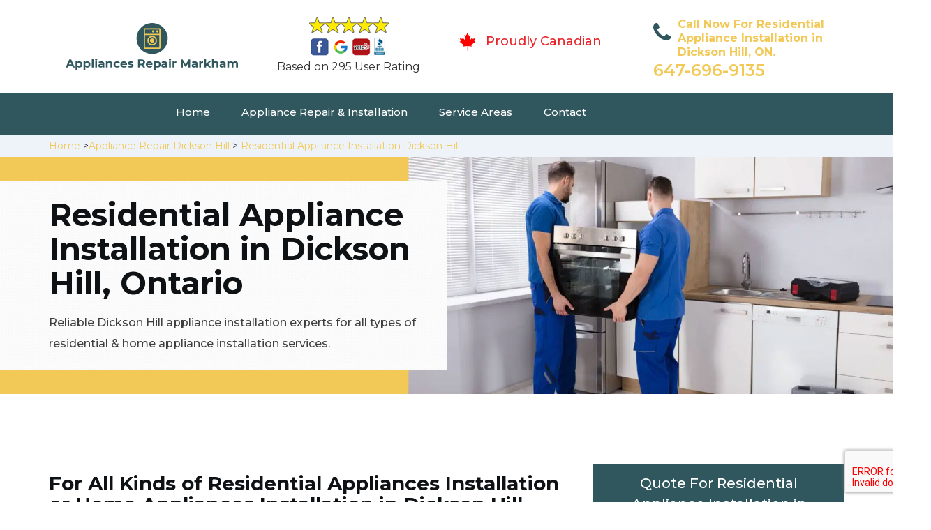

--- FILE ---
content_type: text/html
request_url: https://www.appliancesrepairmarkham.ca/dickson-hill/residential-appliance-installation-dickson-hill-on/
body_size: 9990
content:
<!DOCTYPE html>
<html lang="en">

<head>
    <meta charset="UTF-8">
    <meta name="viewport" content="width=device-width, initial-scale=1">
    <title>Residential Appliance Installation Dickson Hill - Dishwasher, Washing Machine & Dryer Vent Installation</title>
    <meta name="description" content="Hire reliable experts for Residential Appliance Installation in Dickson Hill. We install all types of home appliances like dishwasher installation, washing machine installation, dryer vent installation & many more. Call us at &#128383; 647-696-9135" />
    <meta name="keywords" content="residential appliance installation Dickson Hill, home appliances installation Dickson Hill, dishwasher installation Dickson Hill, washing machine installation installation Dickson Hill" />
    <!--google fonts-->

    <!--favicon-->
    <link rel="icon" href="/assets/images/proudly-canadian.png">
    <!-- Lib & Custom Stylesheet Included -->
    <link rel="stylesheet" href="/assets/css/bootstrap.min.css">
    <link rel="stylesheet" href="/assets/css/font-awesome.min.css">
    <link rel="stylesheet" href="/assets/css/fontello.css">
    <link rel="stylesheet" href="/assets/css/owl-carousel.min.css">
    <link rel="stylesheet" href="/assets/css/magnific.min.css">
    <link rel="stylesheet" href="/assets/css/animate.css">
    <link rel="stylesheet" href="/assets/source/jquery.fancybox.css" media="screen" />
    <link rel="stylesheet" href="/assets/css/style.css">
    <link rel="stylesheet" href="/assets/css/responsive.css">
    <meta name="robots" content="index, follow">
    <meta http-equiv="Content-Type" content="text/html; charset=utf-8">
    <meta name="language" content="English">
    <meta name="revisit-after" content="7 days">
    <meta property="og:title" content="Residential Appliance Installation Dickson Hill - Dishwasher, Washing Machine & Dryer Vent Installation" />
    <meta property="og:description" content="Hire reliable experts for Residential Appliance Installation in Dickson Hill. We install all types of home appliances like dishwasher installation, washing machine installation, dryer vent installation & many more. Call us at &#128383; 647-696-9135" />
    <meta property="og:image" content="/userfiles/images/appliance-services/residential-appliance-installation.jpg" />
    <link rel="canonical" href="https://www.appliancesrepairmarkham.ca/dickson-hill/residential-appliance-installation-dickson-hill-on/" />

</head>

<body>
<!--  Clickcease.com tracking-->
<script type='text/javascript'>var script = document.createElement('script');
script.async = true; script.type = 'text/javascript';
var target = 'https://www.clickcease.com/monitor/stat.js';
script.src = target;var elem = document.head;elem.appendChild(script);
</script>
<noscript>
<a href='https://www.clickcease.com' rel='nofollow'><img src='https://monitor.clickcease.com/stats/stats.aspx' alt='ClickCease'/></a>
</noscript>
<!--  Clickcease.com tracking-->
    <!--start header section -->
    <div class="main_menu_area1">
        <div class="container">
            <div class="">
                <div class="header_nav">
                    <nav class="navbar navbar-default row">
                        <!-- mobile display -->
                        <div class="col-lg-3 col-sm-6">
                            <div class="logo_flex">
                                <!--<button type="button" class="navbar-toggle">-->
                                <!--  <span class="icon-menu">M</span>-->
                                <!--</button>-->
                                <a class="logo" href="/">
                                    <img src="/assets/images/appliance-repair.png"
                                        alt="appliance repair Dickson Hill" class="w-logo">
                                </a>
                            </div>
                        </div>

                        <div class="col-lg-3 col-sm-6">
                            <div class="icons-header text-center imgs">
                                <img src="/assets/images/top-rating-icon.png" alt="best appliance repair experts in Dickson Hill"><br>
                                <span> Based on 295 User Rating</span>
                            </div>
                        </div>

                        <div class="col-lg-3 col-md-6 col-sm-12 col-xs-12">
                            <div class="header-text proud">
                                <div class="header-icon">
                                    <img src="/assets/images/proudly-canadian.png" alt="Same Day Appliance Repair Services in Dickson Hill">
                                </div>
                                <div class="header-info">
                                    <span class="proudly-canadian">Proudly Canadian</span>
                                </div>
                            </div>
                        </div>

                        <div class="col-lg-3 hidden-xs hidden-sm">
                            <div class="header-text">
                                <div class="header-icon">
                                    <i class="fa fa-phone"></i>
                                    <i class="paint-roller"></i>
                                </div>
                                <div class="header-info">
                                    <span class="phone">Call Now For Residential Appliance Installation in Dickson Hill, ON.</span>
                                    <span class="pnumber"><a href="tel:647-696-9135">647-696-9135</a></span>
                                </div>
                            </div>
                        </div>
                    </nav>
                    <!--end .navbar-->
                </div>
                <!--end .header_nav-->
            </div>
            <!--end .row-->
            <div class="whatsapp-icon visible-xs">
                <a href="tel:647-696-9135">
                    <img src="/assets/images/phone-icon-mobile.png" alt="whatsapp icon" height="46" width="46">
                </a>
            </div>
        </div>
        <!--end .container-fluid-->
    </div>
    <!--end .main_menu_area-->
    <!--end header section -->

    <div class="main_menu_area nav-color" style="padding:0;">
        <div class="container">
            <div class="row">
                <div class="header_nav">
                    <nav class="navbar navbar-default">
                        <!-- mobile display -->
                        <div class="logo_flex logo-d">
                            <div class="visible-xs logo-phone">647-696-9135</div>
                            <button type="button" class="navbar-toggle collapsed" data-toggle="collapse"
                                data-target="#bs-example-navbar-collapse-1" aria-expanded="false">
                                <span class="sr-only">Toggle navigation</span>
                                <span class="icon-bar"></span>
                                <span class="icon-bar"></span>
                                <span class="icon-bar"></span>
                            </button>
                        </div>
                        <div class="navbar_flex responsive_menu">
                            <div class="navbar-collapse">
                                <ul class="nav navbar-nav">
                                    <li>
                                        <a href="/">Home</a>

                                    </li>

                                    <li><a href="javascript:void(0);">Appliance Repair & Installation</a> <span
                                            class="responsive_click_menu fa fa-angle-down"></span>
                                        <ul class="dropdown-menu s-menu">
                                            <li>
                                                <div class="row">
                                                    <div class="col-md-4">
                                                        <ul>
                                                            <li><a
                                                                    href="/dickson-hill/stove-repair-dickson-hill-on/">Stove Repair</a></li>
                                                            <li><a
                                                                    href="/dickson-hill/residential-appliance-repair-dickson-hill-on/">Residential Appliance Repair</a></li>
                                                            <li><a
                                                                    href="/dickson-hill/range-repair-dickson-hill-on/">Range Repair</a></li>
                                                            <li><a
                                                                    href="/dickson-hill/washing-machine-repair-dickson-hill-on/">Washing Machine Repair</a></li>
                                                            <li><a
                                                                    href="/dickson-hill/dryer-repair-dickson-hill-on/">Dryer Repair</a></li>
                                                            <li><a
                                                                    href="/dickson-hill/kitchen-appliances-repair-dickson-hill-on/">Kitchen Appliances Repair</a></li>
                                                            <li><a
                                                                    href="/dickson-hill/freezer-repair-dickson-hill-on/">Freezer Repair</a></li>
                                                            <li><a
                                                                    href="/dickson-hill/oven-elements-replacement-dickson-hill-on/">Oven Elements Replacement</a></li>
                                                            <li><a
                                                                    href="/dickson-hill/commercial-appliances-repair-dickson-hill-on/">Commercial Appliances Repair</a></li>
                                                                     <li><a
                                                                    href="/dickson-hill/dishwasher-installation-dickson-hill-on/">Dishwasher Installation</a></li>
                                                                
                                                                    
                                                        </ul>
                                                    </div>

                                                    <div class="col-md-4">
                                                        <ul>
                                                            <li><a
                                                                    href="/dickson-hill/refrigerator-repair-dickson-hill-on/">Refrigerator Repair</a></li>
                                                            <li><a
                                                                    href="/dickson-hill/microwave-repair-dickson-hill-on/">Microwave Repair</a></li>
                                                            <li><a
                                                                    href="/dickson-hill/oven-repair-dickson-hill-on/">Oven Repair</a></li>
                                                            <li><a
                                                                    href="/dickson-hill/gas-stove-repair-dickson-hill-on/">Gas Stove Repair</a></li>
                                                            <li><a
                                                                    href="/dickson-hill/commercial-appliances-installation-dickson-hill-on/">Commercial Appliances Installation</a></li>
                                                            <li><a
                                                                    href="/dickson-hill/appliances-installation-dickson-hill-on/">Appliances Installation</a></li>
                                                            <li><a
                                                                    href="/dickson-hill/microwave-installation-dickson-hill-on/">Microwave Installation</a></li>
                                                            <li><a
                                                                    href="/dickson-hill/washing-machine-installation-dickson-hill-on/">Washing Machine Installation</a></li>
                                                              <li><a
                                                                   href="/dickson-hill/gas-stove-installation-dickson-hill-on/">Gas Stove Installation</a></li>
                                                                    <li><a
                                                                    href="/dickson-hill/dishwasher-repair-dickson-hill-on/">Dishwasher Repair</a></li>

                                                        </ul>
                                                    </div>

                                                    <div class="col-md-4">
                                                        <ul>
                                                            <li><a
                                                                    href="/dickson-hill/dryer-installation-dickson-hill-on/">Dryer Installation</a></li>
                                                            <li><a
                                                                    href="/dickson-hill/refrigerator-installation-dickson-hill-on/">Refrigerator Installation</a></li>
                                                            <li><a
                                                                    href="/dickson-hill/range-installation-dickson-hill-on/">Range Installation</a></li>
                                                            <li><a
                                                                    href="/dickson-hill/freezer-installation-dickson-hill-on/">Freezer Installation</a></li>
                                                            <li><a
                                                                    href="/dickson-hill/oven-installation-dickson-hill-on/">Oven Installation</a></li>
                                                            <li><a
                                                                    href="/dickson-hill/oven-element-installation-dickson-hill-on/">Oven Element Installation</a></li>
                                                            <li><a
                                                                    href="/dickson-hill/stove-installation-dickson-hill-on/">Stove Installation</a></li>

                                                            <li><a
                                                                    href="/dickson-hill/kitchen-appliance-installation-dickson-hill-on/">Kitchen Appliances Installation</a></li>
                                                                    <li><a
                                                                    href="/dickson-hill/residential-appliance-installation-dickson-hill-on/">Residential Appliance Installation</a></li>
                                                        </ul>
                                                    </div>
                                                </div>
                                            </li>

                                        </ul>
                                    </li>
                                    <li><a href="/service-areas/">Service Areas</a></li>
                                    <li><a href="/contact/">Contact</a></li>
                                </ul>
                            </div><!-- /.navbar-collapse -->
                        </div>
                    </nav>
                    <!--end .navbar-->
                </div>
                <!--end .header_nav-->
            </div>
            <!--end .row-->
        </div>
    </div>

    <div class="brd gray_bg">
<div class="container"><a href="/">Home</a> &gt;<a href="/dickson-hill/appliance-repairs-dickson-hill-on/">Appliance Repair Dickson Hill</a> &gt; <a href="/dickson-hill/residential-appliance-installation-dickson-hill-on/">Residential Appliance Installation Dickson Hill</a></div>
</div>

<section class="banner" style="background: url(/userfiles/images/appliance-services/residential-appliance-installation.jpg);">
<div class="container">
<div class="row">
<div class="col-lg-6">
<div class="header_slide_text">
<h1>Residential Appliance Installation in Dickson Hill, Ontario</h1>
</div>

<div class="banner-text visible-lg">
<p>Reliable Dickson Hill appliance installation experts for all types of residential &amp; home appliance installation services.</p>
</div>
</div>
</div>
</div>
</section>

<section class="service_single_area section_padding">
<div class="container">
<div class="row">
<div class="col-md-8">
<h2>For All Kinds of Residential Appliances Installation or Home Appliances Installation in Dickson Hill, Hire Professional Experts. We Have Experts For Refrigerator Installation, Oven Installation, Washing Machine Installation, And All Other Home Appliances Installation.</h2>

<p>Appliances Repair Markham is the best company in Dickson Hill for installing appliances at your residential property. Appliances Repair Markham has been installing your appliances, at your homes and residential property, for years in Dickson Hill. With many years of experienced services in the field of <strong>Residential Appliances Installation</strong>, we are a trustworthy and reliable installers company that will install your appliances in both residential or residential properties in no time. Our team of installation experts at Appliances Repair Markham is in charge of installing your appliances. For the best residential appliance installation in your home, call us any time of the day.</p>

<p style="text-align:center;"><img src="https://www.appliancesrepairmarkham.ca/imggen/residential-appliance-installation-dickson-hill-ontario.webp" alt="Residential Appliance Installation Dickson Hill - Ontario" /></p>

<h3>Residential Gas Oven Installation Dickson Hill</h3>

<p>Gas ovens require both an electric and gas line to be connected to them. The process of connecting both the electric and the gas lines to your gas oven at your home or residential property is not something you can do on your own. With the help of Appliances Repair Markham, however, you can get this job done in no time. Appliances Repair Markham is the best <strong>Residential Gas Oven Installation</strong> company in Dickson Hill. We have the best technicians, who know just how to get the job done right. We will work with the pipes and lines, and fix and install your gas ovens anywhere in your residential property.</p>

<h3>Dickson Hill Residential Refrigerator Installation</h3>

<p>Appliances Repair Markham has a team of the best refrigerator installers in the city. We will carry, unpack, unload and install your refrigerators anywhere in your residential property within an hour of labor. Our team comes with the right tools and machinery to help get your appliance installed the right way. Our team of installation experts at Appliances Repair Markham is skilled in the art of installing your refrigerators. We work hard, day and night, to provide you the best results. To get your <strong><a href="/dickson-hill/refrigerator-installation-dickson-hill-on/">Refrigerator Installed</a></strong> in your residential property, Appliances Repair Markham is the best installation company to look forward to.</p>

<p><img alt="residential-refrigerator-installation in Dickson Hill" src="/userfiles/images/residential-refrigerator-installation.jpg" /></p>

<h2>Our Residential Appliances Installation Services in Dickson Hill</h2>

<p>Appliances Repair Markham is well known in Dickson Hill for being the best home appliances installation company in the city, with a long list of happy and satisfied customers. To get your <strong>Appliances Installed</strong>, at your home or your offices, you can get in touch with us any time of the day.</p>

<h3>Dickson Hill Residential Washing Machine Installation</h3>

<p>Appliances Repair Markham has the best team and the best deals for your residential washing machine installation. Our team will efficiently install and fix your washing machines in the most convenient location at your residential property. All the necessary <strong>Plumbing And Pipework</strong> required during the installation of a washing machine will be done by our team at Appliances Repair Markham. In Dickson Hill, we are the best <strong>Residential Washing Machine Installation</strong> company you can find in Dickson Hill. We not only provide excellent and quick installation services but are also available twenty-four hours a day for our customers.</p>

<p><img alt="residential appliance installation service in Dickson Hill" src="/userfiles/images/residential-appliance-installation-service.jpg" /></p>

<h3>Dickson Hill Residential Dishwasher Installation</h3>

<p>Appliances Repair Markham also provides the best dishwasher installation services at a residential level. Call us any time of the day for the best residential dishwasher installation services in Dickson Hill, at the best prices and the fastest speed. Our team of <strong>Installation Experts</strong> in Dickson Hill can effortlessly install and place your dishwasher at an easy and desired location in your kitchen.</p>

<h3>Dickson Hill Residential Dryer Installation</h3>

<p>Appliances Repair Markham is skilled in installing all types of dryers in your residential property. Our team of experts comes with the required materials and tools to get your installation work done as soon as possible. For the best <strong>Residential Dryer Installation</strong> in Dickson Hill, you can get in contact with Appliances Repair Markham for the best twenty-four hours service, any day of the week.</p>
<!--end .service_single_left--></div>
<!--end .col-md-8-->

<div class="col-md-4"><div class="service_single_right">
<div class="text-country">
<h4>Quote For Residential Appliance Installation in Dickson Hill, ON</h4>
</div>

<div class="services_support contactform mb_30">
<div class="expMessage">&nbsp;</div>

<form action="#" id="contactUs" method="post">
<div class="form-group"><input class="form-control required" id="name" name="formInput[name]" placeholder="Name *" required="" type="text" /></div>

<div class="form-group"><input aria-invalid="false" class="form-control required valid" id="inputPhoneL" name="formInput[phone]" placeholder="Phone *" required="" type="text" /></div>

<div class="form-group"><input class="form-control" id="email" name="formInput[email]" placeholder="Email *" required="" type="email" /></div>

<div class="form-group"><textarea class="form-control" cols="30" id="" name="formInput[message]" placeholder="Messsage" rows="3"></textarea></div>

<div class="g-recaptcha" data-callback="setResponse" data-sitekey="6LdPAFwaAAAAAFnd1VPHZ-MPJUHpxMPZ2Ab4tk-2" data-size="invisible">&nbsp;</div>
<input id="captcha-response" name="captcha-response" type="hidden" />
<div class="text-center"><button class="btn btn-red" type="submit">Submit Now</button></div>
<input name="action" type="hidden" value="submitform" />&nbsp;</form>
</div>

<div class="text-country">
<h4>Dickson Hill Location</h4>
</div>

<div class="services_support locationmap mb_30"><iframe frameborder="0" height="400" marginheight="0" marginwidth="0" scrolling="no" src="https://maps.google.com/maps?width=100%&amp;height=600&amp;hl=en&amp;q=Dickson Hill%20Ontario&amp;ie=UTF8&amp;t=&amp;z=14&amp;iwloc=B&amp;output=embed" width="100%">km radius map</iframe></div>

<div class="text-country">
<h4>Dickson Hill Information</h4>
</div>

<div class="services_support mb_30">
<div class="wiki-p"></div>
</div>
</div>
 <!--end .col-md-4--></div>
</div>
</div>
</section>
<section class="testimonial_area section_padding gray_bg">
<div class="container">
<div class="row">
<div class="col-md-12">
<div class="hero-section-title text-center">
<h2>Praise From Our Happy Clients About Our<br />
Residential Appliance Installation in Dickson Hill, ON</h2>
</div>
<!--end .hero-section-title--></div>
<!--end .col-md-12-->

<div class="col-md-8 col-md-offset-2"><!--end .testimonial_image-->
<div class="testimonial_slider owl-carousel text-center">
<div class="testimonial_details">
<p>Thanks Appliances Repair Markham! I called Appliances Repair Markham at 11 AM one day and they were at my house by 02:00-noon the same day. Appliances Repair Markham team was friendly, punctual, and courteous. They fixed the dishwasher too! He found a piece of glass lodged in our dishwasher water pump and removed it. We were so thankful to have the dishwasher fixed so that we could do our dishes. Thanks again.</p>
<span class="rating"><i class="fa fa-star"></i> <i class="fa fa-star"></i> <i class="fa fa-star"></i> <i class="fa fa-star"></i> <i class="fa fa-star-half-o"></i></span>

<h3>Smith Jordan</h3>
</div>

<div class="testimonial_details">
<p>Great outfit. The technician from Appliances Repair Markham came during the time window, did what needed to be done quickly, and even gave me a small discount. We chatted the entire time and it was a pleasure doing business with Appliances Repair Markham.</p>
<span class="rating"><i class="fa fa-star"></i> <i class="fa fa-star"></i> <i class="fa fa-star"></i> <i class="fa fa-star"></i> <i class="fa fa-star-half-o"></i></span>

<h3>Alex Stoke</h3>
</div>
<!--end Â .testimonial_details-->

<div class="testimonial_details">
<p>Very easy to schedule an appointment with Appliances Repair Markham - they even had same-day appointments available for appliance repairs. Their tech came within his 2 hours and called to give me a heads up. He was friendly, knowledgeable, and clearly explained what the problem was with my dishwasher and how he'd fix it, and the dishwasher has been running fine since.</p>
<span class="rating"><i class="fa fa-star"></i> <i class="fa fa-star"></i> <i class="fa fa-star"></i> <i class="fa fa-star"></i> <i class="fa fa-star"></i></span>

<h3>John</h3>
</div>
<!--end .testimonial_details--></div>
<!--end .testimonial_slider--></div>
<!--end .col-md-8--></div>
<!--end .row--></div>
<!--end .container--></section>


<section class="slider_service_area text-center" style="padding: 70px 0;">
<div class="container">
<div class="row">
<div class="col-md-12">
<div class="hero-section-title"><i class="icon-snowflake"></i>
<h4 class="brands_slider">Appliance Brands We Repair in Markham</h4>
</div>
<!--end .hero-section-title--></div>
<!--end .col-md-12--></div>
<!--end .row-->

<div class="row">
<div class="col-md-2">
<div class="slider_service_box">
<div class="brand_img"><a href="/hobart-residential-appliance-installation/"><img alt="hobart appliance repair" src="/assets/images/logos/hobart.png" /> </a></div>
</div>
</div>

<div class="col-md-2">
<div class="slider_service_box">
<div class="brand_img"><a href="/hotpoint-residential-appliance-installation/"><img alt="hotpoint appliance repair" src="/assets/images/logos/Hotpoint.png" /> </a></div>
</div>
</div>

<div class="col-md-2">
<div class="slider_service_box">
<div class="brand_img"><a href="/ikea-residential-appliance-installation/"><img alt="ikea appliance repair" src="/assets/images/logos/ikea.png" /> </a></div>
</div>
</div>

<div class="col-md-2">
<div class="slider_service_box">
<div class="brand_img"><a href="/inglis-residential-appliance-installation/"><img alt="inglis appliance repair" src="/assets/images/logos/inglis.png" /> </a></div>
</div>
</div>

<div class="col-md-2">
<div class="slider_service_box">
<div class="brand_img"><a href="/jennair-residential-appliance-installation/"><img alt="jennair appliance repair" src="/assets/images/logos/jennair.png" /> </a></div>
</div>
</div>

<div class="col-md-2">
<div class="slider_service_box">
<div class="brand_img"><a href="/kelvinator-residential-appliance-installation/"><img alt="kelvinator appliance repair" src="/assets/images/logos/Kelvinator.png" /> </a></div>
</div>
</div>

<div class="col-md-2">
<div class="slider_service_box">
<div class="brand_img"><a href="/kenmore-residential-appliance-installation/"><img alt="kenmore appliance repair" src="/assets/images/logos/kenmore.png" /> </a></div>
</div>
</div>

<div class="col-md-2">
<div class="slider_service_box">
<div class="brand_img"><a href="/kitchen-aid-residential-appliance-installation/"><img alt="kitchenaid appliance repair" src="/assets/images/logos/KitchenAid.png" /> </a></div>
</div>
</div>

<div class="col-md-2">
<div class="slider_service_box">
<div class="brand_img"><a href="/lg-residential-appliance-installation/"><img alt="LG appliance repair" src="/assets/images/logos/LG.png" /> </a></div>
</div>
</div>

<div class="col-md-2">
<div class="slider_service_box">
<div class="brand_img"><a href="/liebherr-residential-appliance-installation/"><img alt="liebherr appliance repair" src="/assets/images/logos/Liebherr.png" /> </a></div>
</div>
</div>

<div class="col-md-2">
<div class="slider_service_box">
<div class="brand_img"><a href="/magic-chef-residential-appliance-installation/"><img alt="magic chef appliance repair" src="/assets/images/logos/magic-chef.png" /> </a></div>
</div>
</div>

<div class="col-md-2">
<div class="slider_service_box">
<div class="brand_img"><a href="/marvel-residential-appliance-installation/"><img alt="marvel appliance repair" src="/assets/images/logos/marvel.png" /> </a></div>
</div>
</div>

<div class="col-md-2">
<div class="slider_service_box">
<div class="brand_img"><a href="/maytag-residential-appliance-installation/"><img alt="maytag appliance repair" src="/assets/images/logos/maytag.png" /> </a></div>
</div>
</div>

<div class="col-md-2">
<div class="slider_service_box">
<div class="brand_img"><a href="/miele-residential-appliance-installation/"><img alt="miele appliance repair" src="/assets/images/logos/miele.png" /> </a></div>
</div>
</div>

<div class="col-md-2">
<div class="slider_service_box">
<div class="brand_img"><a href="/moffat-residential-appliance-installation/"><img alt="moffat appliance repair" src="/assets/images/logos/moffat.png" /> </a></div>
</div>
</div>

<div class="col-md-2">
<div class="slider_service_box">
<div class="brand_img"><a href="/panasonic-residential-appliance-installation/"><img alt="panasonic appliance repair" src="/assets/images/logos/panasonic.png" /> </a></div>
</div>
</div>

<div class="col-md-2">
<div class="slider_service_box">
<div class="brand_img"><a href="/roper-residential-appliance-installation/"><img alt="roper appliance repair" src="/assets/images/logos/roper.png" /> </a></div>
</div>
</div>

<div class="col-md-2">
<div class="slider_service_box">
<div class="brand_img"><a href="/samsung-residential-appliance-installation/"><img alt="samsung appliance repair" src="/assets/images/logos/Samsung.png" /> </a></div>
</div>
</div>

<div class="col-md-2">
<div class="slider_service_box">
<div class="brand_img"><a href="/sharp-residential-appliance-installation/"><img alt="sharp appliance repair" src="/assets/images/logos/sharp.png" /> </a></div>
</div>
</div>

<div class="col-md-2">
<div class="slider_service_box">
<div class="brand_img"><a href="/signature-residential-appliance-installation/"><img alt="signature appliance repair" src="/assets/images/logos/signature.png" /> </a></div>
</div>
</div>

<div class="col-md-2">
<div class="slider_service_box">
<div class="brand_img"><a href="/smeg-residential-appliance-installation/"><img alt="smeg appliance repairs" src="/assets/images/logos/smeg.png" /> </a></div>
</div>
</div>

<div class="col-md-2">
<div class="slider_service_box">
<div class="brand_img"><a href="/speed-queen-residential-appliance-installation/"><img alt="speed queen appliance repair" src="/assets/images/logos/speed-queen.png" /> </a></div>
</div>
</div>

<div class="col-md-2">
<div class="slider_service_box">
<div class="brand_img"><a href="/sub-zero-residential-appliance-installation/"><img alt="sub zero appliance repairs" src="/assets/images/logos/sub-zero.png" /> </a></div>
</div>
</div>

<div class="col-md-2">
<div class="slider_service_box">
<div class="brand_img"><a href="/summit-residential-appliance-installation/"><img alt="summit appliance repair" src="/assets/images/logos/summit.png" /> </a></div>
</div>
</div>

<div class="col-md-2">
<div class="slider_service_box">
<div class="brand_img"><a href="/tappan-residential-appliance-installation/"><img alt="tappan appliance repair" src="/assets/images/logos/tappan.png" /> </a></div>
</div>
</div>

<div class="col-md-2">
<div class="slider_service_box">
<div class="brand_img"><a href="/thermador-residential-appliance-installation/"><img alt="thermador appliance repair" src="/assets/images/logos/thermador.png" /> </a></div>
</div>
</div>

<div class="col-md-2">
<div class="slider_service_box">
<div class="brand_img"><a href="/turbofan-residential-appliance-installation/"><img alt="turbofan appliance repair" src="/assets/images/logos/turbofan.png" /> </a></div>
</div>
</div>

<div class="col-md-2">
<div class="slider_service_box">
<div class="brand_img"><a href="/vent-a-hood-residential-appliance-installation/"><img alt="vent a hood appliance repair" src="/assets/images/logos/vent-a-hood.png" /> </a></div>
</div>
</div>

<div class="col-md-2">
<div class="slider_service_box">
<div class="brand_img"><a href="/viking-residential-appliance-installation/"><img alt="viking appliance repair" src="/assets/images/logos/viking.png" /> </a></div>
</div>
</div>

<div class="col-md-2">
<div class="slider_service_box">
<div class="brand_img"><a href="/voltas-residential-appliance-installation/"><img alt="voltas appliance repair" src="/assets/images/logos/voltas.png" /> </a></div>
</div>
</div>

<div class="col-md-2">
<div class="slider_service_box">
<div class="brand_img"><a href="/westinghouse-residential-appliance-installation/"><img alt="westinghouse appliance repair" src="/assets/images/logos/Westinghouse.png" /> </a></div>
</div>
</div>

<div class="col-md-2">
<div class="slider_service_box">
<div class="brand_img"><a href="/whirlpool-residential-appliance-installation/"><img alt="whirlpool appliance repair" src="/assets/images/logos/Whirlpool.png" /> </a></div>
</div>
</div>

<div class="col-md-2">
<div class="slider_service_box">
<div class="brand_img"><a href="/wolf-residential-appliance-installation/"><img alt="wolf appliance repair" src="/assets/images/logos/wolf.png" /> </a></div>
</div>
</div>

<div class="col-md-2">
<div class="slider_service_box">
<div class="brand_img"><a href="/zephyr-residential-appliance-installation/"><img alt="zephyr appliance repair" src="/assets/images/logos/Zephyr.png" /> </a></div>
</div>
</div>

<div class="col-md-2">
<div class="slider_service_box">
<div class="brand-img"><a href="/admiral-residential-appliance-installation/"><img alt="admiral appliance repair" src="/assets/images/logos/admiral.png" /> </a></div>
</div>
</div>

<div class="col-md-2">
<div class="slider_service_box">
<div class="brand_img"><a href="/aeg-residential-appliance-installation/"><img alt="aeg appliance repair" src="/assets/images/logos/AEG.png" /> </a></div>
</div>
</div>

<div class="col-md-2">
<div class="slider_service_box">
<div class="brand_img"><a href="/aga-residential-appliance-installation/"><img alt="aga appliance repair" src="/assets/images/logos/AGA.png" /> </a></div>
</div>
</div>

<div class="col-md-2">
<div class="slider_service_box">
<div class="brand_img"><a href="/amana-residential-appliance-installation/"><img alt="amana appliance repair" src="/assets/images/logos/amana.png" /> </a></div>
</div>
</div>

<div class="col-md-2">
<div class="slider_service_box">
<div class="brand_img"><a href="/amica-residential-appliance-installation/"><img alt="amica appliance repair" src="/assets/images/logos/amica.png" /> </a></div>
</div>
</div>

<div class="col-md-2">
<div class="slider_service_box">
<div class="brand_img"><a href="/anova-residential-appliance-installation/"><img alt="anova appliance repair" src="/assets/images/logos/Anova.png" /> </a></div>
</div>
</div>

<div class="col-md-2">
<div class="slider_service_box">
<div class="brand_img"><a href="/ariston-residential-appliance-installation/"><img alt="ariston appliance repair" src="/assets/images/logos/ariston.png" /> </a></div>
</div>
</div>

<div class="col-md-2">
<div class="slider_service_box">
<div class="brand_img"><a href="/asko-residential-appliance-installation/"><img alt="asko appliance repair" src="/assets/images/logos/asko.png" /> </a></div>
</div>
</div>

<div class="col-md-2">
<div class="slider_service_box">
<div class="brand_img"><a href="/avantgarde-residential-appliance-installation/"><img alt="avantgarde appliance repair" src="/assets/images/logos/avantgarde.png" /> </a></div>
</div>
</div>

<div class="col-md-2">
<div class="slider_service_box">
<div class="brand_img"><a href="/avanti-residential-appliance-installation/"><img alt="avanti appliance repair" src="/assets/images/logos/avanti.png" /> </a></div>
</div>
</div>

<div class="col-md-2">
<div class="slider_service_box">
<div class="brand_img"><a href="/bauknecht-residential-appliance-installation/"><img alt="bauknecht appliance repair" src="/assets/images/logos/bauknecht.png" /> </a></div>
</div>
</div>

<div class="col-md-2">
<div class="slider_service_box">
<div class="brand_img"><a href="/beaumark-residential-appliance-installation/"><img alt="beaumark appliance repair" src="/assets/images/logos/beaumark.png" /> </a></div>
</div>
</div>

<div class="col-md-2">
<div class="slider_service_box">
<div class="brand_img"><a href="/beko-residential-appliance-installation/"><img alt="beko appliance repair" src="/assets/images/logos/beko.png" /> </a></div>
</div>
</div>

<div class="col-md-2">
<div class="slider_service_box">
<div class="brand_img"><a href="/bertazzoni-residential-appliance-installation/"><img alt="bertazzoni appliance repair" src="/assets/images/logos/bertazzoni.png" /> </a></div>
</div>
</div>

<div class="col-md-2">
<div class="slider_service_box">
<div class="brand_img"><a href="/blomberg-residential-appliance-installation/"><img alt="blomberg appliance repair" src="/assets/images/logos/Blomberg.png" /> </a></div>
</div>
</div>

<div class="col-md-2">
<div class="slider_service_box">
<div class="brand_img"><a href="/blue-seal-residential-appliance-installation/"><img alt="blue seal appliance repair" src="/assets/images/logos/blue-seal.png" /> </a></div>
</div>
</div>

<div class="col-md-2">
<div class="slider_service_box">
<div class="brand_img"><a href="/blue-star-residential-appliance-installation/"><img alt="blue star appliance repair" src="/assets/images/logos/blue-star.png" /> </a></div>
</div>
</div>

<div class="col-md-2">
<div class="slider_service_box">
<div class="brand_img"><a href="/bosch-residential-appliance-installation/"><img alt="bosch appliance repair" src="/assets/images/logos/bosch.png" /> </a></div>
</div>
</div>

<div class="col-md-2">
<div class="slider_service_box">
<div class="brand_img"><a href="/brada-residential-appliance-installation/"><img alt="brada appliance repair" src="/assets/images/logos/brada.png" /> </a></div>
</div>
</div>

<div class="col-md-2">
<div class="slider_service_box">
<div class="brand_img"><a href="/cafe-residential-appliance-installation/"><img alt="cafe appliance repair" src="/assets/images/logos/cafe.png" /> </a></div>
</div>
</div>

<div class="col-md-2">
<div class="slider_service_box">
<div class="brand_img"><a href="/cove-residential-appliance-installation/"><img alt="cove appliance repair" src="/assets/images/logos/Cove.png" /> </a></div>
</div>
</div>

<div class="col-md-2">
<div class="slider_service_box">
<div class="brand_img"><a href="/dacor-residential-appliance-installation/"><img alt="dacor appliance repair" src="/assets/images/logos/dacor.png" /> </a></div>
</div>
</div>

<div class="col-md-2">
<div class="slider_service_box">
<div class="brand_img"><a href="/danby-residential-appliance-installation/"><img alt="danby appliance repair" src="/assets/images/logos/danby.png" /> </a></div>
</div>
</div>

<div class="col-md-2">
<div class="slider_service_box">
<div class="brand_img"><a href="/electrolux-residential-appliance-installation/"><img alt="electrolux appliance repair" src="/assets/images/logos/electrolux.png" /> </a></div>
</div>
</div>

<div class="col-md-2">
<div class="slider_service_box">
<div class="brand_img"><a href="/faber-residential-appliance-installation/"><img alt="faber appliance repair" src="/assets/images/logos/faber.png" /> </a></div>
</div>
</div>

<div class="col-md-2">
<div class="slider_service_box">
<div class="brand_img"><a href="/falmec-residential-appliance-installation/"><img alt="falmec appliance repair" src="/assets/images/logos/falmec.png" /> </a></div>
</div>
</div>

<div class="col-md-2">
<div class="slider_service_box">
<div class="brand_img"><a href="/fhiaba-residential-appliance-installation/"><img alt="fhiaba appliance repair" src="/assets/images/logos/Fhiaba.png" /> </a></div>
</div>
</div>

<div class="col-md-2">
<div class="slider_service_box">
<div class="brand_img"><a href="/fisher-paykel-residential-appliance-installation/"><img alt="fisher paykel appliance repair" src="/assets/images/logos/Fisher-&amp;-Paykel.png" /> </a></div>
</div>
</div>

<div class="col-md-2">
<div class="slider_service_box">
<div class="brand_img"><a href="/frigidaire-residential-appliance-installation/"><img alt="frigidaire appliance repair" src="/assets/images/logos/Frigidaire.png" /> </a></div>
</div>
</div>

<div class="col-md-2">
<div class="slider_service_box">
<div class="brand_img"><a href="/fulgor-residential-appliance-installation/"><img alt="fulgor appliance repair" src="/assets/images/logos/Fulgor.png" /> </a></div>
</div>
</div>

<div class="col-md-2">
<div class="slider_service_box">
<div class="brand_img"><a href="/gaggenau-residential-appliance-installation/"><img alt="gaggenau appliance repair" src="/assets/images/logos/gaggenau.png" /> </a></div>
</div>
</div>

<div class="col-md-2">
<div class="slider_service_box">
<div class="brand_img"><a href="/ge-residential-appliance-installation/"><img alt="ge appliance repair" src="/assets/images/logos/GE-(General-Electric).png" /> </a></div>
</div>
</div>

<div class="col-md-2">
<div class="slider_service_box">
<div class="brand_img"><a href="/haier-residential-appliance-installation/"><img alt="haier appliance repair" src="/assets/images/logos/haier.png" /> </a></div>
</div>
</div>

<div class="col-md-2">
<div class="slider_service_box">
<div class="brand_img"><a href="/hisense-residential-appliance-installation/"><img alt="hisense appliance repair" src="/assets/images/logos/hisense.png" /> </a></div>
</div>
</div>
</div>
<!--end .row--></div>
<!--end .container--></section>

<div class="homepagecities">
<div class="container">
<div class="row">
<div class="col-sm-12">
<h2><strong>We serve the following locations around Markham</strong></h2>
<br />
<ul class="ul3"><li><a href="/angus-glen/residential-appliance-installation-angus-glen-on/">Angus Glen</a></li><li><a href="/armadale/residential-appliance-installation-armadale-on/">Armadale</a></li><li><a href="/berczy-village/residential-appliance-installation-berczy-village-on/">Berczy Village</a></li><li><a href="/box-grove/residential-appliance-installation-box-grove-on/">Box Grove</a></li><li><a href="/browns-corners/residential-appliance-installation-browns-corners-on/">Browns Corners</a></li><li><a href="/buttonville/residential-appliance-installation-buttonville-on/">Buttonville</a></li><li><a href="/cachet/residential-appliance-installation-cachet-on/">Cachet</a></li><li><a href="/cashel/residential-appliance-installation-cashel-on/">Cashel</a></li><li><a href="/cathedraltown/residential-appliance-installation-cathedraltown-on/">Cathedraltown</a></li><li><a href="/cedar-grove/residential-appliance-installation-cedar-grove-on/">Cedar Grove</a></li><li><a href="/cornell/residential-appliance-installation-cornell-on/">Cornell</a></li><li><a href="/dickson-hill/residential-appliance-installation-dickson-hill-on/">Dickson Hill</a></li><li><a href="/dollar/residential-appliance-installation-dollar-on/">Dollar</a></li><li><a href="/downtown-markham/residential-appliance-installation-downtown-markham-on/">Downtown Markham</a></li><li><a href="/german-mills/residential-appliance-installation-german-mills-on/">German Mills</a></li><li><a href="/greensborough/residential-appliance-installation-greensborough-on/">Greensborough</a></li><li><a href="/hagermans-corners/residential-appliance-installation-hagermans-corners-on/">Hagermans Corners</a></li><li><a href="/langstaff/residential-appliance-installation-langstaff-on/">Langstaff</a></li><li><a href="/locust-hill/residential-appliance-installation-locust-hill-on/">Locust Hill</a></li><li><a href="/markham/residential-appliance-installation-markham-on/">Markham</a></li><li><a href="/markham-village/residential-appliance-installation-markham-village-on/">Markham Village</a></li><li><a href="/milliken/residential-appliance-installation-milliken-on/">Milliken</a></li><li><a href="/milnesville/residential-appliance-installation-milnesville-on/">Milnesville</a></li><li><a href="/mongolia/residential-appliance-installation-mongolia-on/">Mongolia</a></li><li><a href="/mount-joy/residential-appliance-installation-mount-joy-on/">Mount Joy</a></li><li><a href="/quantztown/residential-appliance-installation-quantztown-on/">Quantztown</a></li><li><a href="/raymerville/residential-appliance-installation-raymerville-on/">Raymerville</a></li><li><a href="/south-unionville/residential-appliance-installation-south-unionville-on/">South Unionville</a></li><li><a href="/thornhill/residential-appliance-installation-thornhill-on/">Thornhill</a></li><li><a href="/underwood/residential-appliance-installation-underwood-on/">Underwood</a></li><li><a href="/unionville/residential-appliance-installation-unionville-on/">Unionville</a></li><li><a href="/victoria-square/residential-appliance-installation-victoria-square-on/">Victoria Square</a></li><li><a href="/vinegar-hill/residential-appliance-installation-vinegar-hill-on/">Vinegar Hill</a></li><li><a href="/wismer-commons/residential-appliance-installation-wismer-commons-on/">Wismer Commons</a></li></ul></div>
</div>
</div>
</div>





    <!--start footer section -->
    <footer class="footer_section">
        <div class="container">
            <div class="row">
                <div class="col-md-3 col-sm-6">
                    <div class="footer_box">
                        <h2 style="color:#fff;margin-bottom:20px;">About Appliances Repair Markham</h2>
                        <p>Appliances Repair Markham has set out to deliver the best and professional appliance repair
                            services in Dickson Hill. Our skilled professionals will keep your appliances running
                            efficiently through years of experience.</p>
                    </div>
                    <!--end .footer_box-->

                </div>
                <!--end .col-md-3-->
                <div class="col-md-6 col-sm-6">
                    <div class="footer_box service row">
                        <h2 style="color:#fff;margin-bottom:20px; padding-left: 12px;">Quick Links</h2>
                        <ul class="col-md-6">
                            <li><a
                                    href="/dickson-hill/commercial-appliances-repair-dickson-hill-on/">Commercial
                                    Appliances Repair</a></li>
                            <li><a
                                    href="/dickson-hill/gas-stove-repair-dickson-hill-on/">Gas
                                    Stove Repair</a></li>
                            <li><a
                                    href="/dickson-hill/kitchen-appliances-repair-dickson-hill-on/">Kitchen
                                    Appliances Repair</a></li>
                            <li><a
                                    href="/dickson-hill/oven-elements-replacement-dickson-hill-on/">Oven
                                    Elements Replacement</a></li>
                            <li><a
                                    href="/dickson-hill/washing-machine-repair-dickson-hill-on/">Washing
                                    Machine Repair</a></li>
                        </ul>
                        <ul class="col-md-6">
                            <li><a
                                    href="/dickson-hill/dryer-installation-dickson-hill-on/">Dryer
                                    Installation</a></li>
                            <li><a
                                    href="/dickson-hill/microwave-installation-dickson-hill-on/">Microwave
                                    Installation</a></li>
                            <li><a
                                    href="/dickson-hill/refrigerator-installation-dickson-hill-on/">Refrigerator
                                    Installation</a></li>
                            <li><a
                                    href="/dickson-hill/stove-installation-dickson-hill-on/">Stove
                                    Installation</a></li>
                            <li><a href="/privacy-policy/">Privacy Policy</a></li>
                        </ul>


                    </div>
                    <!--end .footer_box-->
                </div>
                <!--end .col-md-3-->
                <div class="col-md-3 col-sm-6">
                    <div class="footer_box">
                        <h3 style="color:#fff; margin-bottom:20px;">Contact Information</h3>
                        <span class="support_email"><i class="fa fa-envelope"></i> <a href="mailto:info@appliancesrepairmarkham.ca">Email Us</a></span>
                        <span class="support_num"><i class="fa fa-phone-square"></i> <a
                                href="tel:647-696-9135">647-696-9135</a></span>
                    </div>
                    <div class="copyright_area d-none">
                        <div class="copyright_left">
                            <ul class="social_media">
                                <li><a href="#"><i class="fa fa-twitter"></i></a></li>
                                <li><a href="#"><i class="fa fa-facebook"></i></a></li>
                                <li><a href="#"><i class="fa fa-linkedin"></i></a></li>
                                <li><a href="#"><i class="fa fa-youtube-play"></i></a></li>
                            </ul>

                        </div>
                    </div>
                    <!--end .footer_box-->
                </div>
                <!--end .col-md-3-->

            </div>
            <!--end .row-->
        </div>
        <!--end .container-->

        <!-- copyright section -->
        <div class="footer_bg">
            <div class="container">
                <div class="row">
                    <div class="col-md-12 text-center">
                        <div class="copyright">
                            <p>Copyright © <script>document.write(new Date().getFullYear()) </script> - All Rights Reserved, <a href="/" style="color:#fff">Appliances Repair Markham</a></p>
                        </div>
                    </div>

                </div>
            </div>
        </div>
    </footer>
    <!--end .footer_section-->
    <!--end footer section -->

   <script type="application/ld+json">
    {
      "@context": "https://schema.org",
      "@type": "NewsArticle",
      "headline": "Article headline",
      "image": ["/userfiles/images/appliance-services/residential-appliance-installation.jpg"],
      "datePublished": "2015-02-05T08:00:00+08:00",
      "dateModified": "2015-02-05T09:20:00+08:00",
      "author": [
        {
          "@type": "Person",
          "name": "Jane Doe",
          "url": "https://www.appliancesrepairmarkham.ca/"
        }
      ]
    }
  </script>
  
  <script type="application/ld+json">
    {
      "@context": "https://schema.org",
      "@type": "BreadcrumbList",
      "itemListElement": [
        {
          "@type": "ListItem",
          "position": 1,
          "item": {
            "@id": "/dickson-hill/residential-appliance-installation-dickson-hill-on/",
            "name": "Appliances Repair Markham"
          }
        }
      ]
    }
  </script>
  
  <script type="application/ld+json">
    {
      "@context": "https://schema.org",
      "@type": "Organization",
      "name": "Appliances Repair Markham",
      "legalName": "Appliances Repair Markham",
      "alternateName": "Appliances Repair Markham",
      "url": "https://www.appliancesrepairmarkham.ca/",
      "logo": "/assets/images/appliance-repair-markham.png",
      "foundingDate": "2001",
      "founders": [
        {
          "@type": "Person",
          "name": "Top"
        }
      ],
      "address": {
        "@type": "PostalAddress",
        "streetAddress": "Ontario",
        "addressLocality": "Ontario",
        "addressRegion": "Ontario",
        "addressCountry": "Ontario"
      },
      "contactPoint": {
        "@type": "ContactPoint",
        "contactType": "customer support",
        "telephone": "647-696-9135"
      },
      "sameAs": [
        "https://www.facebook.com/",
        "https://www.youtube.com/"
      ]
    }
  </script>
  
  <script type="application/ld+json">
    {
      "@context": "http://schema.org/",
      "@type": "Product",
      "name": "Residential Appliance Installation Dickson Hill",
      "image": "/userfiles/images/appliance-services/residential-appliance-installation.jpg",
      "description": "Hire reliable experts for Residential Appliance Installation in Dickson Hill. We install all types of home appliances like dishwasher installation, washing machine installation, dryer vent installation & many more. Call us at &#128383; 647-696-9135",
      "brand": {
        "@type": "Brand",
        "name": "Appliances Repair Markham"
      },
      "sku": "0",
      "gtin8": "0",
      "gtin13": "0",
      "gtin14": "0",
      "mpn": "0",
      "offers": {
        "@type": "AggregateOffer",
        "priceCurrency": "CAD",
        "lowPrice": "1",
        "highPrice": "10",
        "offerCount": "7"
      },
      "aggregateRating": {
        "@type": "AggregateRating",
        "ratingValue": "4.9",
        "bestRating": "5",
        "worstRating": "",
        "ratingCount": "295"
      },
  
      "review": {
        "@context": "http://schema.org/",
        "name": "Best Rating",
        "@type": "Review",
        "reviewBody": "Appliances Repair Markham answered my telephone call instantly and was beyond educated. He was very easy to connect with and also defeat the approximated time he offered me to get below. less than 20 mins! Incredible service. So handy and also good. 10/10 recommend. I'm beyond eased and really feel secure again in my house (after my secrets were taken). Thank you, Appliances Repair Markham.",
        "author": {
          "@type": "Person",
          "name": "John Parker"
        }
      }
    }
  </script>
  
  <script type="application/ld+json">
    {
      "@context": "http://schema.org/",
      "@type": "Review",
      "author": {
        "@type": "Person",
        "name": "John Parker"
      },
      "reviewBody": "Appliances Repair Markham answered my telephone call instantly and was beyond educated. He was very easy to connect with and also defeat the approximated time he offered me to get below. less than 20 mins! Incredible service. So handy and also good. 10/10 recommend. I'm beyond eased and really feel secure again in my house (after my secrets were taken). Thank you, Appliances Repair Markham.",
      "itemReviewed": {
        "@type": "LocalBusiness",
        "name": "Appliances Repair Markham",
        "priceRange": "$$",
        "telephone": "647-696-9135",
        "address": {
          "@type": "PostalAddress",
          "streetAddress": "Ontario",
          "addressLocality": "Ontario",
          "addressRegion": "Ontario",
          "addressCountry": "Ontario"
        },
  
        "image": "/assets/images/appliance-repair-markham.png"
      },
      "reviewRating": {
        "@type": "Rating",
        "ratingValue": 5,
        "worstRating": 1,
        "bestRating": 5,
        "reviewAspect": "Ambiance"
      }
    }
  </script>
  
  <script type="application/ld+json">
    {
      "@context": "http://schema.org",
      "@type": "WebSite",
      "url": "https://www.appliancesrepairmarkham.ca/",
      "potentialAction": {
        "@type": "SearchAction",
        "target": "https://www.appliancesrepairmarkham.ca/search/{search_key}",
        "query-input": "required name=search_key"
      }
    }
  </script>

    <!-- Ajax Included -->
    <script src="/assets/js/jquery.min.js"></script>
    <script src="/assets/source/jquery.fancybox.pack.js"></script>
    <script src="/assets/js/bootstrap.min.js"></script>
    <script src="/assets/js/owl.carousel.min.js"></script>
    <script src="/assets/js/waypoint.js"></script>
    <script src="/assets/js/jquery.counter.min.js"></script>
    <script src="/assets/js/magnific.min.js"></script>
    <script src="/assets/js/custom.js"></script>
    <script src="/asset/js/jquery.validate.min.js"></script>
    <script src="/asset/js/maskinput.min.js"></script>
    <script src="https://www.google.com/recaptcha/api.js" async defer></script>
    <script>


        (function ($) {
            "use strict";
            $('#inputPhoneL').mask("999-999-9999");
            $("#contactUs").validate({
                submitHandler: function () {
                    grecaptcha.execute();
                    return false;
                }
            });
        })(jQuery);

        function setResponse(response) {
            document.getElementById("captcha-response").value = response;
            var curForm = $("#contactUs");
            console.log('Captcha OK');
            $("<div />").addClass("formOverlay").appendTo(curForm);
            $.ajax({
                url: "/mail.php",
                type: "POST",
                data: curForm.serialize(),
                success: function (resdata) {
                    var res = resdata.split("::");
                    console.log(res);
                    curForm.find("div.formOverlay").remove();
                    curForm.prev(".expMessage").html(res[1]);
                    if (res[0] == "Success") {
                        curForm.remove();
                        curForm.prev(".expMessage").html("");
                    }
                },
            });
            return !1;
        }
    </script>
 
 
<!-- Default Statcounter code for Appliance Repairs Markham
https://www.appliancesrepairmarkham.ca/ -->
<script type="text/javascript">
var sc_project=12547472; 
var sc_invisible=1; 
var sc_security="303db750"; 
</script>
<script type="text/javascript"
src="https://www.statcounter.com/counter/counter.js"
async></script>
<noscript><div class="statcounter"><a title="Web Analytics"
href="https://statcounter.com/" target="_blank"><img
class="statcounter"
src="https://c.statcounter.com/12547472/0/303db750/1/"
alt="Web Analytics"></a></div></noscript>
<!-- End of Statcounter Code -->



</body>

</html>